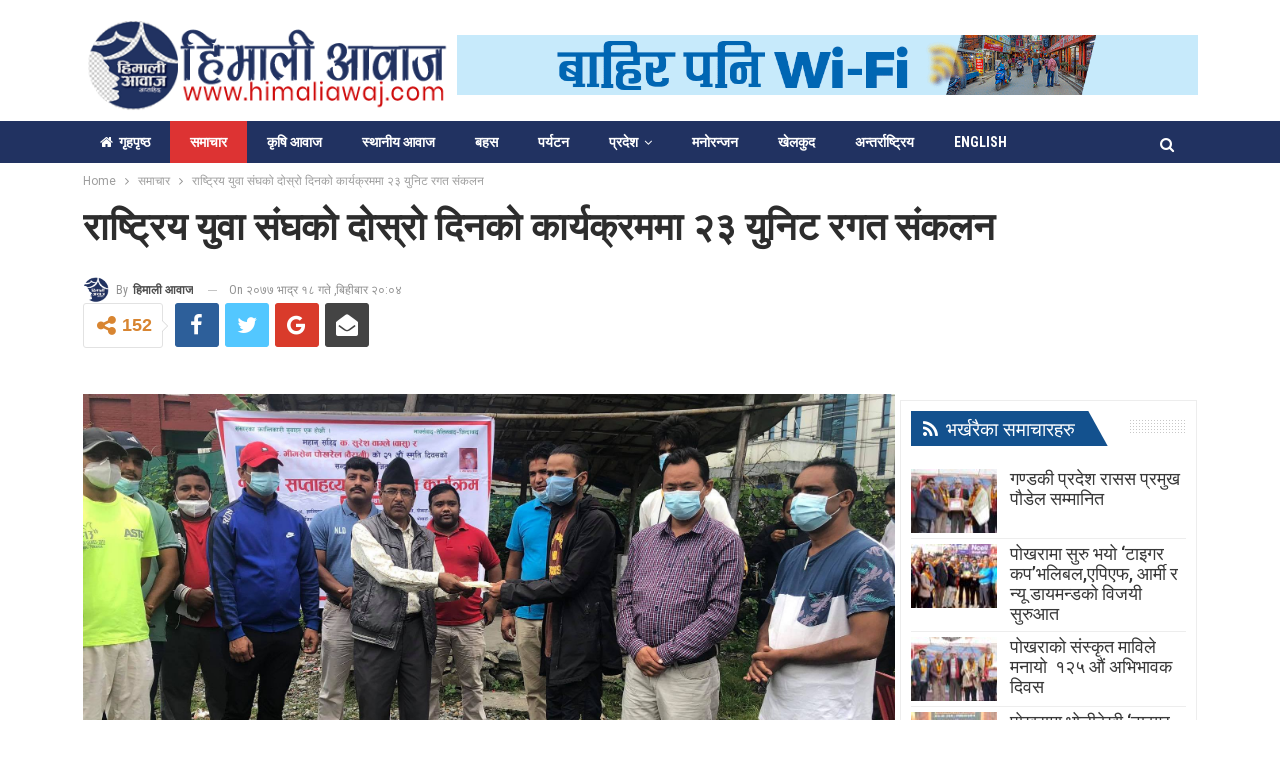

--- FILE ---
content_type: text/html; charset=UTF-8
request_url: https://www.himaliawaj.com/2020/09/1862
body_size: 19702
content:
<!DOCTYPE html> <!--[if IE 8]><html class="ie ie8" lang="en-US"> <![endif]--> <!--[if IE 9]><html class="ie ie9" lang="en-US"> <![endif]--> <!--[if gt IE 9]><!--><html lang="en-US"> <!--<![endif]--><head><meta charset="UTF-8"><meta http-equiv="X-UA-Compatible" content="IE=edge"><meta name="viewport" content="width=device-width, initial-scale=1.0"><link rel="pingback" href="https://www.himaliawaj.com/xmlrpc.php"/><link media="all" href="https://www.himaliawaj.com/wp-content/cache/autoptimize/css/autoptimize_7d36e9c23bec396596da55314974a2d6.css" rel="stylesheet"><title>राष्ट्रिय युवा संघको दोस्रो दिनको कार्यक्रममा २३ युनिट रगत संकलन &#8211; हिमाली आवाज</title><meta name='robots' content='max-image-preview:large' /><meta property="og:locale" content="en_us"/><meta property="og:site_name" content="हिमाली आवाज"/><meta property="og:url" content="https://www.himaliawaj.com/2020/09/1862"/><meta property="og:title" content="राष्ट्रिय युवा संघको दोस्रो दिनको कार्यक्रममा २३ युनिट रगत संकलन"/><meta property="og:image" content="https://www.himaliawaj.com/wp-content/uploads/2020/09/118535389_1506238472896358_6468175866411147531_n-1-1024x567.jpg"/><meta property="article:section" content="समाचार"/><meta property="og:description" content="पोखरा,१८ भदौ । सत्तारुढ नेपाल कम्युनिष्ट पार्टी(नेकपा)को युवा संगठन राष्ट्रिय युवा संघ कास्कीले आयोजना गरेको सप्ताहव्यापी रक्तदान कार्यक्रमको आज दोस्रो दिनमा २३ युनिट रगत संकलन भएको छ ।जनयुद्धका शहीदद्धय सुरेश वाग्ले (वासु) र भिमसेन पोखरेल (बैरागी) क"/><meta property="og:type" content="article"/><meta name="twitter:card" content="summary"/><meta name="twitter:url" content="https://www.himaliawaj.com/2020/09/1862"/><meta name="twitter:title" content="राष्ट्रिय युवा संघको दोस्रो दिनको कार्यक्रममा २३ युनिट रगत संकलन"/><meta name="twitter:description" content="पोखरा,१८ भदौ । सत्तारुढ नेपाल कम्युनिष्ट पार्टी(नेकपा)को युवा संगठन राष्ट्रिय युवा संघ कास्कीले आयोजना गरेको सप्ताहव्यापी रक्तदान कार्यक्रमको आज दोस्रो दिनमा २३ युनिट रगत संकलन भएको छ ।जनयुद्धका शहीदद्धय सुरेश वाग्ले (वासु) र भिमसेन पोखरेल (बैरागी) क"/><meta name="twitter:image" content="https://www.himaliawaj.com/wp-content/uploads/2020/09/118535389_1506238472896358_6468175866411147531_n-1-1024x567.jpg"/><link rel='dns-prefetch' href='//fonts.googleapis.com' /><link rel="alternate" type="application/rss+xml" title="हिमाली आवाज &raquo; Feed" href="https://www.himaliawaj.com/feed" /><link rel="alternate" type="application/rss+xml" title="हिमाली आवाज &raquo; Comments Feed" href="https://www.himaliawaj.com/comments/feed" /><link rel="alternate" type="application/rss+xml" title="हिमाली आवाज &raquo; राष्ट्रिय युवा संघको दोस्रो दिनको कार्यक्रममा २३ युनिट रगत संकलन Comments Feed" href="https://www.himaliawaj.com/2020/09/1862/feed" /> <script defer src="[data-uri]"></script> <style id='wp-emoji-styles-inline-css' type='text/css'>img.wp-smiley,img.emoji{display:inline !important;border:none !important;box-shadow:none !important;height:1em !important;width:1em !important;margin:0 .07em !important;vertical-align:-.1em !important;background:0 0 !important;padding:0 !important}</style><style id='classic-theme-styles-inline-css' type='text/css'>/*! This file is auto-generated */
.wp-block-button__link{color:#fff;background-color:#32373c;border-radius:9999px;box-shadow:none;text-decoration:none;padding:calc(.667em + 2px) calc(1.333em + 2px);font-size:1.125em}.wp-block-file__button{background:#32373c;color:#fff;text-decoration:none}</style><style id='global-styles-inline-css' type='text/css'>:root{--wp--preset--aspect-ratio--square:1;--wp--preset--aspect-ratio--4-3:4/3;--wp--preset--aspect-ratio--3-4:3/4;--wp--preset--aspect-ratio--3-2:3/2;--wp--preset--aspect-ratio--2-3:2/3;--wp--preset--aspect-ratio--16-9:16/9;--wp--preset--aspect-ratio--9-16:9/16;--wp--preset--color--black:#000;--wp--preset--color--cyan-bluish-gray:#abb8c3;--wp--preset--color--white:#fff;--wp--preset--color--pale-pink:#f78da7;--wp--preset--color--vivid-red:#cf2e2e;--wp--preset--color--luminous-vivid-orange:#ff6900;--wp--preset--color--luminous-vivid-amber:#fcb900;--wp--preset--color--light-green-cyan:#7bdcb5;--wp--preset--color--vivid-green-cyan:#00d084;--wp--preset--color--pale-cyan-blue:#8ed1fc;--wp--preset--color--vivid-cyan-blue:#0693e3;--wp--preset--color--vivid-purple:#9b51e0;--wp--preset--gradient--vivid-cyan-blue-to-vivid-purple:linear-gradient(135deg,rgba(6,147,227,1) 0%,#9b51e0 100%);--wp--preset--gradient--light-green-cyan-to-vivid-green-cyan:linear-gradient(135deg,#7adcb4 0%,#00d082 100%);--wp--preset--gradient--luminous-vivid-amber-to-luminous-vivid-orange:linear-gradient(135deg,rgba(252,185,0,1) 0%,rgba(255,105,0,1) 100%);--wp--preset--gradient--luminous-vivid-orange-to-vivid-red:linear-gradient(135deg,rgba(255,105,0,1) 0%,#cf2e2e 100%);--wp--preset--gradient--very-light-gray-to-cyan-bluish-gray:linear-gradient(135deg,#eee 0%,#a9b8c3 100%);--wp--preset--gradient--cool-to-warm-spectrum:linear-gradient(135deg,#4aeadc 0%,#9778d1 20%,#cf2aba 40%,#ee2c82 60%,#fb6962 80%,#fef84c 100%);--wp--preset--gradient--blush-light-purple:linear-gradient(135deg,#ffceec 0%,#9896f0 100%);--wp--preset--gradient--blush-bordeaux:linear-gradient(135deg,#fecda5 0%,#fe2d2d 50%,#6b003e 100%);--wp--preset--gradient--luminous-dusk:linear-gradient(135deg,#ffcb70 0%,#c751c0 50%,#4158d0 100%);--wp--preset--gradient--pale-ocean:linear-gradient(135deg,#fff5cb 0%,#b6e3d4 50%,#33a7b5 100%);--wp--preset--gradient--electric-grass:linear-gradient(135deg,#caf880 0%,#71ce7e 100%);--wp--preset--gradient--midnight:linear-gradient(135deg,#020381 0%,#2874fc 100%);--wp--preset--font-size--small:13px;--wp--preset--font-size--medium:20px;--wp--preset--font-size--large:36px;--wp--preset--font-size--x-large:42px;--wp--preset--spacing--20:.44rem;--wp--preset--spacing--30:.67rem;--wp--preset--spacing--40:1rem;--wp--preset--spacing--50:1.5rem;--wp--preset--spacing--60:2.25rem;--wp--preset--spacing--70:3.38rem;--wp--preset--spacing--80:5.06rem;--wp--preset--shadow--natural:6px 6px 9px rgba(0,0,0,.2);--wp--preset--shadow--deep:12px 12px 50px rgba(0,0,0,.4);--wp--preset--shadow--sharp:6px 6px 0px rgba(0,0,0,.2);--wp--preset--shadow--outlined:6px 6px 0px -3px rgba(255,255,255,1),6px 6px rgba(0,0,0,1);--wp--preset--shadow--crisp:6px 6px 0px rgba(0,0,0,1)}:where(.is-layout-flex){gap:.5em}:where(.is-layout-grid){gap:.5em}body .is-layout-flex{display:flex}.is-layout-flex{flex-wrap:wrap;align-items:center}.is-layout-flex>:is(*,div){margin:0}body .is-layout-grid{display:grid}.is-layout-grid>:is(*,div){margin:0}:where(.wp-block-columns.is-layout-flex){gap:2em}:where(.wp-block-columns.is-layout-grid){gap:2em}:where(.wp-block-post-template.is-layout-flex){gap:1.25em}:where(.wp-block-post-template.is-layout-grid){gap:1.25em}.has-black-color{color:var(--wp--preset--color--black) !important}.has-cyan-bluish-gray-color{color:var(--wp--preset--color--cyan-bluish-gray) !important}.has-white-color{color:var(--wp--preset--color--white) !important}.has-pale-pink-color{color:var(--wp--preset--color--pale-pink) !important}.has-vivid-red-color{color:var(--wp--preset--color--vivid-red) !important}.has-luminous-vivid-orange-color{color:var(--wp--preset--color--luminous-vivid-orange) !important}.has-luminous-vivid-amber-color{color:var(--wp--preset--color--luminous-vivid-amber) !important}.has-light-green-cyan-color{color:var(--wp--preset--color--light-green-cyan) !important}.has-vivid-green-cyan-color{color:var(--wp--preset--color--vivid-green-cyan) !important}.has-pale-cyan-blue-color{color:var(--wp--preset--color--pale-cyan-blue) !important}.has-vivid-cyan-blue-color{color:var(--wp--preset--color--vivid-cyan-blue) !important}.has-vivid-purple-color{color:var(--wp--preset--color--vivid-purple) !important}.has-black-background-color{background-color:var(--wp--preset--color--black) !important}.has-cyan-bluish-gray-background-color{background-color:var(--wp--preset--color--cyan-bluish-gray) !important}.has-white-background-color{background-color:var(--wp--preset--color--white) !important}.has-pale-pink-background-color{background-color:var(--wp--preset--color--pale-pink) !important}.has-vivid-red-background-color{background-color:var(--wp--preset--color--vivid-red) !important}.has-luminous-vivid-orange-background-color{background-color:var(--wp--preset--color--luminous-vivid-orange) !important}.has-luminous-vivid-amber-background-color{background-color:var(--wp--preset--color--luminous-vivid-amber) !important}.has-light-green-cyan-background-color{background-color:var(--wp--preset--color--light-green-cyan) !important}.has-vivid-green-cyan-background-color{background-color:var(--wp--preset--color--vivid-green-cyan) !important}.has-pale-cyan-blue-background-color{background-color:var(--wp--preset--color--pale-cyan-blue) !important}.has-vivid-cyan-blue-background-color{background-color:var(--wp--preset--color--vivid-cyan-blue) !important}.has-vivid-purple-background-color{background-color:var(--wp--preset--color--vivid-purple) !important}.has-black-border-color{border-color:var(--wp--preset--color--black) !important}.has-cyan-bluish-gray-border-color{border-color:var(--wp--preset--color--cyan-bluish-gray) !important}.has-white-border-color{border-color:var(--wp--preset--color--white) !important}.has-pale-pink-border-color{border-color:var(--wp--preset--color--pale-pink) !important}.has-vivid-red-border-color{border-color:var(--wp--preset--color--vivid-red) !important}.has-luminous-vivid-orange-border-color{border-color:var(--wp--preset--color--luminous-vivid-orange) !important}.has-luminous-vivid-amber-border-color{border-color:var(--wp--preset--color--luminous-vivid-amber) !important}.has-light-green-cyan-border-color{border-color:var(--wp--preset--color--light-green-cyan) !important}.has-vivid-green-cyan-border-color{border-color:var(--wp--preset--color--vivid-green-cyan) !important}.has-pale-cyan-blue-border-color{border-color:var(--wp--preset--color--pale-cyan-blue) !important}.has-vivid-cyan-blue-border-color{border-color:var(--wp--preset--color--vivid-cyan-blue) !important}.has-vivid-purple-border-color{border-color:var(--wp--preset--color--vivid-purple) !important}.has-vivid-cyan-blue-to-vivid-purple-gradient-background{background:var(--wp--preset--gradient--vivid-cyan-blue-to-vivid-purple) !important}.has-light-green-cyan-to-vivid-green-cyan-gradient-background{background:var(--wp--preset--gradient--light-green-cyan-to-vivid-green-cyan) !important}.has-luminous-vivid-amber-to-luminous-vivid-orange-gradient-background{background:var(--wp--preset--gradient--luminous-vivid-amber-to-luminous-vivid-orange) !important}.has-luminous-vivid-orange-to-vivid-red-gradient-background{background:var(--wp--preset--gradient--luminous-vivid-orange-to-vivid-red) !important}.has-very-light-gray-to-cyan-bluish-gray-gradient-background{background:var(--wp--preset--gradient--very-light-gray-to-cyan-bluish-gray) !important}.has-cool-to-warm-spectrum-gradient-background{background:var(--wp--preset--gradient--cool-to-warm-spectrum) !important}.has-blush-light-purple-gradient-background{background:var(--wp--preset--gradient--blush-light-purple) !important}.has-blush-bordeaux-gradient-background{background:var(--wp--preset--gradient--blush-bordeaux) !important}.has-luminous-dusk-gradient-background{background:var(--wp--preset--gradient--luminous-dusk) !important}.has-pale-ocean-gradient-background{background:var(--wp--preset--gradient--pale-ocean) !important}.has-electric-grass-gradient-background{background:var(--wp--preset--gradient--electric-grass) !important}.has-midnight-gradient-background{background:var(--wp--preset--gradient--midnight) !important}.has-small-font-size{font-size:var(--wp--preset--font-size--small) !important}.has-medium-font-size{font-size:var(--wp--preset--font-size--medium) !important}.has-large-font-size{font-size:var(--wp--preset--font-size--large) !important}.has-x-large-font-size{font-size:var(--wp--preset--font-size--x-large) !important}:where(.wp-block-post-template.is-layout-flex){gap:1.25em}:where(.wp-block-post-template.is-layout-grid){gap:1.25em}:where(.wp-block-columns.is-layout-flex){gap:2em}:where(.wp-block-columns.is-layout-grid){gap:2em}:root :where(.wp-block-pullquote){font-size:1.5em;line-height:1.6}</style><link rel='stylesheet' id='better-framework-main-fonts-css' href='https://fonts.googleapis.com/css?family=Roboto:400,500,700,400italic%7CRoboto+Condensed:400,700%7CMukta:700&#038;display=swap' type='text/css' media='all' /> <script defer type="text/javascript" src="https://www.himaliawaj.com/wp-includes/js/jquery/jquery.min.js" id="jquery-core-js"></script> <script defer type="text/javascript" src="https://www.himaliawaj.com/wp-includes/js/jquery/jquery-migrate.min.js" id="jquery-migrate-js"></script> <!--[if lt IE 9]> <script type="text/javascript" src="https://www.himaliawaj.com/wp-content/plugins/better-adsmanager/includes/libs/better-framework/assets/js/html5shiv.min.js" id="bf-html5shiv-js"></script> <![endif]--> <!--[if lt IE 9]> <script type="text/javascript" src="https://www.himaliawaj.com/wp-content/plugins/better-adsmanager/includes/libs/better-framework/assets/js/respond.min.js" id="bf-respond-js"></script> <![endif]--> <script defer src="data:text/javascript;base64,"></script><link rel="https://api.w.org/" href="https://www.himaliawaj.com/wp-json/" /><link rel="alternate" title="JSON" type="application/json" href="https://www.himaliawaj.com/wp-json/wp/v2/posts/1862" /><link rel="EditURI" type="application/rsd+xml" title="RSD" href="https://www.himaliawaj.com/xmlrpc.php?rsd" /><meta name="generator" content="WordPress 6.6.4" /><link rel="canonical" href="https://www.himaliawaj.com/2020/09/1862" /><link rel='shortlink' href='https://www.himaliawaj.com/?p=1862' /><link rel="alternate" title="oEmbed (JSON)" type="application/json+oembed" href="https://www.himaliawaj.com/wp-json/oembed/1.0/embed?url=https%3A%2F%2Fwww.himaliawaj.com%2F2020%2F09%2F1862" /><link rel="alternate" title="oEmbed (XML)" type="text/xml+oembed" href="https://www.himaliawaj.com/wp-json/oembed/1.0/embed?url=https%3A%2F%2Fwww.himaliawaj.com%2F2020%2F09%2F1862&#038;format=xml" /><meta property="fb:app_id" content="138522772865820"><meta name="generator" content="Powered by WPBakery Page Builder - drag and drop page builder for WordPress."/> <script type="application/ld+json">{"@context":"http:\/\/schema.org\/","@type":"Organization","@id":"#organization","logo":{"@type":"ImageObject","url":"https:\/\/www.himaliawaj.com\/wp-content\/uploads\/2020\/07\/himlai-logo.png"},"url":"https:\/\/www.himaliawaj.com\/","name":"\u0939\u093f\u092e\u093e\u0932\u0940 \u0906\u0935\u093e\u091c","description":"Himali Awaj"}</script> <script type="application/ld+json">{"@context":"http:\/\/schema.org\/","@type":"WebSite","name":"\u0939\u093f\u092e\u093e\u0932\u0940 \u0906\u0935\u093e\u091c","alternateName":"Himali Awaj","url":"https:\/\/www.himaliawaj.com\/"}</script> <script type="application/ld+json">{"@context":"http:\/\/schema.org\/","@type":"BlogPosting","headline":"\u0930\u093e\u0937\u094d\u091f\u094d\u0930\u093f\u092f \u092f\u0941\u0935\u093e \u0938\u0902\u0918\u0915\u094b \u0926\u094b\u0938\u094d\u0930\u094b \u0926\u093f\u0928\u0915\u094b \u0915\u093e\u0930\u094d\u092f\u0915\u094d\u0930\u092e\u092e\u093e \u0968\u0969 \u092f\u0941\u0928\u093f\u091f \u0930\u0917\u0924 \u0938\u0902\u0915\u0932\u0928","description":"\u092a\u094b\u0916\u0930\u093e,\u0967\u096e \u092d\u0926\u094c \u0964 \u0938\u0924\u094d\u0924\u093e\u0930\u0941\u0922 \u0928\u0947\u092a\u093e\u0932 \u0915\u092e\u094d\u092f\u0941\u0928\u093f\u0937\u094d\u091f \u092a\u093e\u0930\u094d\u091f\u0940(\u0928\u0947\u0915\u092a\u093e)\u0915\u094b \u092f\u0941\u0935\u093e \u0938\u0902\u0917\u0920\u0928 \u0930\u093e\u0937\u094d\u091f\u094d\u0930\u093f\u092f \u092f\u0941\u0935\u093e \u0938\u0902\u0918 \u0915\u093e\u0938\u094d\u0915\u0940\u0932\u0947 \u0906\u092f\u094b\u091c\u0928\u093e \u0917\u0930\u0947\u0915\u094b \u0938\u092a\u094d\u0924\u093e\u0939\u0935\u094d\u092f\u093e\u092a\u0940 \u0930\u0915\u094d\u0924\u0926\u093e\u0928 \u0915\u093e\u0930\u094d\u092f\u0915\u094d\u0930\u092e\u0915\u094b \u0906\u091c \u0926\u094b\u0938\u094d\u0930\u094b \u0926\u093f\u0928\u092e\u093e \u0968\u0969 \u092f\u0941\u0928\u093f\u091f \u0930\u0917\u0924 \u0938\u0902\u0915\u0932\u0928 \u092d\u090f\u0915\u094b \u091b \u0964\u091c\u0928\u092f\u0941\u0926\u094d\u0927\u0915\u093e \u0936\u0939\u0940\u0926\u0926\u094d\u0927\u092f \u0938\u0941\u0930\u0947\u0936 \u0935\u093e\u0917\u094d\u0932\u0947 (\u0935\u093e\u0938\u0941) \u0930 \u092d\u093f\u092e\u0938\u0947\u0928 \u092a\u094b\u0916\u0930\u0947\u0932 (\u092c\u0948\u0930\u093e\u0917\u0940) \u0915","datePublished":"2020-09-03","dateModified":"2020-09-03","author":{"@type":"Person","@id":"#person-","name":"\u0939\u093f\u092e\u093e\u0932\u0940 \u0906\u0935\u093e\u091c"},"image":{"@type":"ImageObject","url":"https:\/\/www.himaliawaj.com\/wp-content\/uploads\/2020\/09\/118535389_1506238472896358_6468175866411147531_n-1.jpg","width":2048,"height":1133},"interactionStatistic":[{"@type":"InteractionCounter","interactionType":"http:\/\/schema.org\/CommentAction","userInteractionCount":0}],"publisher":{"@id":"#organization"},"mainEntityOfPage":"https:\/\/www.himaliawaj.com\/2020\/09\/1862"}</script> <link rel="icon" href="https://www.himaliawaj.com/wp-content/uploads/2020/07/cropped-himali-fav-150x150.png" sizes="32x32" /><link rel="icon" href="https://www.himaliawaj.com/wp-content/uploads/2020/07/cropped-himali-fav-300x300.png" sizes="192x192" /><link rel="apple-touch-icon" href="https://www.himaliawaj.com/wp-content/uploads/2020/07/cropped-himali-fav-300x300.png" /><meta name="msapplication-TileImage" content="https://www.himaliawaj.com/wp-content/uploads/2020/07/cropped-himali-fav-300x300.png" /> <style>.site-header.header-style-2 .main-menu.menu{height:68px}.listing-item-text-2 .post-subtitle{font-size:25px;text-align:center}.post-template-14 .single-post-title{padding:8px 0}.archive-title{padding:10px 20px 0 10px;border:1px solid #eee;box-shadow:0 3px 2px -2px rgba(169,169,169,.2);background-color:#c5daef;border-radius:5px}.sidebar>.widget:last-child,.widget>.bs-listing{margin-bottom:0;padding:5px}.listing.columns-1 .listing-item.listing-item-tb-1{margin-bottom:5px;border-bottom:1px solid #ededed;padding-bottom:5px}.listing-item-text-2 .item-inner{padding:0 0 0 8px}.listing-item.listing-item-grid-2>.item-inner{box-shadow:0 0px 0px 0px;border:0 solid #ededed}.listing-item-grid-2 .featured{position:relative;line-height:0;margin-top:13px;max-height:420px;overflow:hidden}.listing-item-grid-2 .post-subtitle{font-size:30px;text-align:center;line-height:40px}.section-heading.sh-t2.sh-s2 .h-text{padding:4px 10px;background-color:#16446f;font-weight:700;border-radius:8px;margin-left:3px}.section-heading.sh-t3>.other-link .h-text:hover{background-color:#bd0b0b}</style><style type="text/css" id="wp-custom-css">.entry-content.single-post-content iframe,.single-page-simple-content .entry-content iframe{max-width:100% !important;width:100%;height:546px}</style><noscript><style>.wpb_animate_when_almost_visible{opacity:1}</style></noscript></head><body class="post-template-default single single-post postid-1862 single-format-standard bs-theme bs-publisher bs-publisher-crypto-news active-light-box ltr close-rh page-layout-2-col-right full-width main-menu-sticky-smart active-ajax-search single-prim-cat-2 single-cat-2  bs-show-ha bs-show-ha-a wpb-js-composer js-comp-ver-7.9 vc_responsive bs-ll-a" dir="ltr"><header id="header" class="site-header header-style-2 full-width" itemscope="itemscope" itemtype="https://schema.org/WPHeader"><div class="header-inner"><div class="content-wrap"><div class="container"><div class="row"><div class="row-height"><div class="logo-col col-xs-4"><div class="col-inside"><div id="site-branding" class="site-branding"><p  id="site-title" class="logo h1 img-logo"> <a href="https://www.himaliawaj.com/" itemprop="url" rel="home"> <img id="site-logo" src="https://www.himaliawaj.com/wp-content/uploads/2020/07/himlai-logo.png"
 alt="Himali Awaj"  /> <span class="site-title">Himali Awaj - Himali Awaj</span> </a></p></div></div></div><div class="sidebar-col col-xs-8"><div class="col-inside"><aside id="sidebar" class="sidebar" role="complementary" itemscope="itemscope" itemtype="https://schema.org/WPSideBar"><div class="kounpgxf kounpgxf-clearfix kounpgxf-loc-header_aside_logo kounpgxf-align-center kounpgxf-column-1"><div id="kounpgxf-23411-260316608" class="kounpgxf-container kounpgxf-type-image " itemscope="" itemtype="https://schema.org/WPAdBlock" data-adid="23411" data-type="image"><noscript><img class="kounpgxf-image" src="https://www.himaliawaj.com/wp-content/uploads/2025/06/Worldlink_new_magh_lCCuaVvSh8.gif" alt="" /></noscript><img class="lazyload kounpgxf-image" src='data:image/svg+xml,%3Csvg%20xmlns=%22http://www.w3.org/2000/svg%22%20viewBox=%220%200%20210%20140%22%3E%3C/svg%3E' data-src="https://www.himaliawaj.com/wp-content/uploads/2025/06/Worldlink_new_magh_lCCuaVvSh8.gif" alt="" /></div></div></aside></div></div></div></div></div></div></div><div id="menu-main" class="menu main-menu-wrapper show-search-item menu-actions-btn-width-1" role="navigation" itemscope="itemscope" itemtype="https://schema.org/SiteNavigationElement"><div class="main-menu-inner"><div class="content-wrap"><div class="container"><nav class="main-menu-container"><ul id="main-navigation" class="main-menu menu bsm-pure clearfix"><li id="menu-item-20" class="menu-have-icon menu-icon-type-fontawesome menu-item menu-item-type-custom menu-item-object-custom better-anim-fade menu-item-20"><a href="https://himaliawaj.com"><i class="bf-icon  fa fa-home"></i>गृहपृष्‍ठ</a></li><li id="menu-item-21" class="menu-item menu-item-type-taxonomy menu-item-object-category current-post-ancestor current-menu-parent current-post-parent menu-term-2 better-anim-fade menu-item-21"><a href="https://www.himaliawaj.com/category/news">समाचार</a></li><li id="menu-item-23" class="menu-item menu-item-type-taxonomy menu-item-object-category menu-term-18 better-anim-fade menu-item-23"><a href="https://www.himaliawaj.com/category/news/agriculture">कृषि आवाज</a></li><li id="menu-item-24" class="menu-item menu-item-type-taxonomy menu-item-object-category menu-term-16 better-anim-fade menu-item-24"><a href="https://www.himaliawaj.com/category/news/local-voice">स्थानीय आवाज</a></li><li id="menu-item-22" class="menu-item menu-item-type-taxonomy menu-item-object-category menu-term-4 better-anim-fade menu-item-22"><a href="https://www.himaliawaj.com/category/interview">बहस</a></li><li id="menu-item-246" class="menu-item menu-item-type-taxonomy menu-item-object-category menu-term-24 better-anim-fade menu-item-246"><a href="https://www.himaliawaj.com/category/tourism">पर्यटन</a></li><li id="menu-item-25" class="menu-item menu-item-type-taxonomy menu-item-object-category menu-item-has-children menu-term-8 better-anim-fade menu-item-has-children menu-item-has-mega menu-item-mega-tabbed-grid-posts menu-item-25"><a href="https://www.himaliawaj.com/category/province">प्रदेश</a><div class="mega-menu tabbed-grid-posts"><div class="content-wrap clearfix"><ul class="tabs-section"><li class="active"> <a href="https://www.himaliawaj.com/category/province"
 data-target="#mtab-586495038-8"
 data-toggle="tab" aria-expanded="true"
 class="term-8"> <i class="fa fa-angle-right"></i> All </a></li><li> <a href="https://www.himaliawaj.com/category/province/province-1"
 data-target="#mtab-586495038-15"
 data-deferred-init="1423095369"
 data-toggle="tab" data-deferred-event="mouseenter"
 class="term-15"> <i class="fa fa-angle-right"></i> प्रदेश नं १ </a></li><li> <a href="https://www.himaliawaj.com/category/province/province-2"
 data-target="#mtab-586495038-10"
 data-deferred-init="1657794423"
 data-toggle="tab" data-deferred-event="mouseenter"
 class="term-10"> <i class="fa fa-angle-right"></i> प्रदेश नं २ </a></li><li> <a href="https://www.himaliawaj.com/category/province/province-3"
 data-target="#mtab-586495038-11"
 data-deferred-init="309129353"
 data-toggle="tab" data-deferred-event="mouseenter"
 class="term-11"> <i class="fa fa-angle-right"></i> प्रदेश नं ३ </a></li><li> <a href="https://www.himaliawaj.com/category/province/province-4"
 data-target="#mtab-586495038-12"
 data-deferred-init="1479552645"
 data-toggle="tab" data-deferred-event="mouseenter"
 class="term-12"> <i class="fa fa-angle-right"></i> प्रदेश नं ४ </a></li><li> <a href="https://www.himaliawaj.com/category/province/province-5"
 data-target="#mtab-586495038-13"
 data-deferred-init="1402385388"
 data-toggle="tab" data-deferred-event="mouseenter"
 class="term-13"> <i class="fa fa-angle-right"></i> प्रदेश नं ५ </a></li><li> <a href="https://www.himaliawaj.com/category/province/province-6"
 data-target="#mtab-586495038-14"
 data-deferred-init="1603149975"
 data-toggle="tab" data-deferred-event="mouseenter"
 class="term-14"> <i class="fa fa-angle-right"></i> प्रदेश नं ६ </a></li><li> <a href="https://www.himaliawaj.com/category/province/province-7"
 data-target="#mtab-586495038-9"
 data-deferred-init="1426280181"
 data-toggle="tab" data-deferred-event="mouseenter"
 class="term-9"> <i class="fa fa-angle-right"></i> प्रदेश नं ७ </a></li></ul><div class="tab-content"><div class="tab-pane bs-tab-anim bs-tab-animated active"
 id="mtab-586495038-8"><div class="bs-pagination-wrapper main-term-8 next_prev "><div class="listing listing-grid listing-grid-1 clearfix columns-3"><div class="post-19826 type-post format-standard has-post-thumbnail  simple-grid  listing-item listing-item-grid listing-item-grid-1 main-term-1"><div class="item-inner"><div class="featured clearfix"><div class="term-badges floated"><span class="term-badge term-1"><a href="https://www.himaliawaj.com/category/flash-news-with-photo">flash news with photo</a></span></div> <a  title="पोखराको मजेष्टिक लेक फ्रण्ट होटलको वार्षिकोत्सव" data-src="https://www.himaliawaj.com/wp-content/uploads/2024/07/Majestic-Lake-front-Hotel-Suites-357x210.jpeg" data-bs-srcset="{&quot;baseurl&quot;:&quot;https:\/\/www.himaliawaj.com\/wp-content\/uploads\/2024\/07\/&quot;,&quot;sizes&quot;:{&quot;210&quot;:&quot;Majestic-Lake-front-Hotel-Suites-210x136.jpeg&quot;,&quot;279&quot;:&quot;Majestic-Lake-front-Hotel-Suites-279x220.jpeg&quot;,&quot;357&quot;:&quot;Majestic-Lake-front-Hotel-Suites-357x210.jpeg&quot;,&quot;750&quot;:&quot;Majestic-Lake-front-Hotel-Suites-750x430.jpeg&quot;,&quot;1290&quot;:&quot;Majestic-Lake-front-Hotel-Suites.jpeg&quot;}}"						class="img-holder" href="https://www.himaliawaj.com/2024/07/19826"></a></div><p class="title"> <a href="https://www.himaliawaj.com/2024/07/19826" class="post-title post-url"> पोखराको मजेष्टिक लेक फ्रण्ट होटलको वार्षिकोत्सव </a></p></div></div ><div class="post-17775 type-post format-standard has-post-thumbnail  simple-grid  listing-item listing-item-grid listing-item-grid-1 main-term-1"><div class="item-inner"><div class="featured clearfix"><div class="term-badges floated"><span class="term-badge term-1"><a href="https://www.himaliawaj.com/category/flash-news-with-photo">flash news with photo</a></span></div> <a  title="पोखराको पर्यटन विकास गर्न एडिबीसँग साढे चार अर्बको सम्झौता" data-src="https://www.himaliawaj.com/wp-content/uploads/2024/01/02-2-357x210.jpeg" data-bs-srcset="{&quot;baseurl&quot;:&quot;https:\/\/www.himaliawaj.com\/wp-content\/uploads\/2024\/01\/&quot;,&quot;sizes&quot;:{&quot;210&quot;:&quot;02-2-210x136.jpeg&quot;,&quot;279&quot;:&quot;02-2-279x220.jpeg&quot;,&quot;357&quot;:&quot;02-2-357x210.jpeg&quot;,&quot;750&quot;:&quot;02-2-750x430.jpeg&quot;,&quot;1600&quot;:&quot;02-2.jpeg&quot;}}"						class="img-holder" href="https://www.himaliawaj.com/2024/01/17775"></a></div><p class="title"> <a href="https://www.himaliawaj.com/2024/01/17775" class="post-title post-url"> पोखराको पर्यटन विकास गर्न एडिबीसँग साढे चार अर्बको सम्झौता </a></p></div></div ><div class="post-17627 type-post format-standard has-post-thumbnail  simple-grid  listing-item listing-item-grid listing-item-grid-1 main-term-1"><div class="item-inner"><div class="featured clearfix"><div class="term-badges floated"><span class="term-badge term-1"><a href="https://www.himaliawaj.com/category/flash-news-with-photo">flash news with photo</a></span></div> <a  title="राष्ट्रियसभाका उम्मेदवार छान्न कांग्रेस केन्द्रीय कार्यसम्पादन समितिको बैठक बस्दै" data-src="https://www.himaliawaj.com/wp-content/uploads/2022/05/congress.jpg" data-bs-srcset="{&quot;baseurl&quot;:&quot;https:\/\/www.himaliawaj.com\/wp-content\/uploads\/2022\/05\/&quot;,&quot;sizes&quot;:{&quot;1900&quot;:&quot;congress.jpg&quot;}}"						class="img-holder" href="https://www.himaliawaj.com/2024/01/17627"></a></div><p class="title"> <a href="https://www.himaliawaj.com/2024/01/17627" class="post-title post-url"> राष्ट्रियसभाका उम्मेदवार छान्न कांग्रेस केन्द्रीय कार्यसम्पादन समितिको बैठक बस्दै </a></p></div></div ></div></div><div class="bs-pagination bs-ajax-pagination next_prev main-term-8 clearfix"> <script defer src="[data-uri]"></script> <a class="btn-bs-pagination prev disabled" rel="prev" data-id="1567883977"
 title="Previous"> <i class="fa fa-angle-left"
 aria-hidden="true"></i> Prev </a> <a  rel="next" class="btn-bs-pagination next"
 data-id="1567883977" title="Next"> Next <i
 class="fa fa-angle-right" aria-hidden="true"></i> </a></div></div><div class="tab-pane bs-tab-anim bs-deferred-container"
 id="mtab-586495038-15"><div class="bs-pagination-wrapper main-term-15 next_prev "><div class="bs-deferred-load-wrapper" id="bsd_1423095369"> <script defer src="[data-uri]"></script> </div></div></div><div class="tab-pane bs-tab-anim bs-deferred-container"
 id="mtab-586495038-10"><div class="bs-pagination-wrapper main-term-10 next_prev "><div class="bs-deferred-load-wrapper" id="bsd_1657794423"> <script defer src="[data-uri]"></script> </div></div></div><div class="tab-pane bs-tab-anim bs-deferred-container"
 id="mtab-586495038-11"><div class="bs-pagination-wrapper main-term-11 next_prev "><div class="bs-deferred-load-wrapper" id="bsd_309129353"> <script defer src="[data-uri]"></script> </div></div></div><div class="tab-pane bs-tab-anim bs-deferred-container"
 id="mtab-586495038-12"><div class="bs-pagination-wrapper main-term-12 next_prev "><div class="bs-deferred-load-wrapper" id="bsd_1479552645"> <script defer src="[data-uri]"></script> </div></div></div><div class="tab-pane bs-tab-anim bs-deferred-container"
 id="mtab-586495038-13"><div class="bs-pagination-wrapper main-term-13 next_prev "><div class="bs-deferred-load-wrapper" id="bsd_1402385388"> <script defer src="[data-uri]"></script> </div></div></div><div class="tab-pane bs-tab-anim bs-deferred-container"
 id="mtab-586495038-14"><div class="bs-pagination-wrapper main-term-14 next_prev "><div class="bs-deferred-load-wrapper" id="bsd_1603149975"> <script defer src="[data-uri]"></script> </div></div></div><div class="tab-pane bs-tab-anim bs-deferred-container"
 id="mtab-586495038-9"><div class="bs-pagination-wrapper main-term-9 next_prev "><div class="bs-deferred-load-wrapper" id="bsd_1426280181"> <script defer src="[data-uri]"></script> </div></div></div></div></div></div></li><li id="menu-item-34" class="menu-item menu-item-type-taxonomy menu-item-object-category menu-term-6 better-anim-fade menu-item-34"><a href="https://www.himaliawaj.com/category/entertainment">मनोरन्जन</a></li><li id="menu-item-36" class="menu-item menu-item-type-taxonomy menu-item-object-category menu-term-5 better-anim-fade menu-item-36"><a href="https://www.himaliawaj.com/category/sports">खेलकुद</a></li><li id="menu-item-65" class="menu-item menu-item-type-taxonomy menu-item-object-category menu-term-19 better-anim-fade menu-item-65"><a href="https://www.himaliawaj.com/category/international">अन्तर्राष्ट्रिय</a></li><li id="menu-item-245" class="menu-item menu-item-type-taxonomy menu-item-object-category menu-term-22 better-anim-fade menu-item-245"><a href="https://www.himaliawaj.com/category/english">English</a></li></ul><div class="menu-action-buttons width-1"><div class="search-container close"> <span class="search-handler"><i class="fa fa-search"></i></span><div class="search-box clearfix"><form role="search" method="get" class="search-form clearfix" action="https://www.himaliawaj.com"> <input type="search" class="search-field"
 placeholder="Search..."
 value="" name="s"
 title="Search for:"
 autocomplete="off"> <input type="submit" class="search-submit" value="Search"></form></div></div></div></nav></div></div></div></div></header><div class="rh-header clearfix light deferred-block-exclude"><div class="rh-container clearfix"><div class="menu-container close"> <span class="menu-handler"><span class="lines"></span></span></div><div class="logo-container rh-img-logo"> <a href="https://www.himaliawaj.com/" itemprop="url" rel="home"> <noscript><img src="https://www.himaliawaj.com/wp-content/uploads/2020/07/himlai-logo.png"
 alt="हिमाली आवाज"  /></noscript><img class="lazyload" src='data:image/svg+xml,%3Csvg%20xmlns=%22http://www.w3.org/2000/svg%22%20viewBox=%220%200%20210%20140%22%3E%3C/svg%3E' data-src="https://www.himaliawaj.com/wp-content/uploads/2020/07/himlai-logo.png"
 alt="हिमाली आवाज"  /> </a></div></div></div><div class="main-wrap content-main-wrap"><nav role="navigation" aria-label="Breadcrumbs" class="bf-breadcrumb clearfix bc-top-style"><div class="container bf-breadcrumb-container"><ul class="bf-breadcrumb-items" itemscope itemtype="http://schema.org/BreadcrumbList"><meta name="numberOfItems" content="3" /><meta name="itemListOrder" content="Ascending" /><li itemprop="itemListElement" itemscope itemtype="http://schema.org/ListItem" class="bf-breadcrumb-item bf-breadcrumb-begin"><a itemprop="item" href="https://www.himaliawaj.com" rel="home"><span itemprop="name">Home</span></a><meta itemprop="position" content="1" /></li><li itemprop="itemListElement" itemscope itemtype="http://schema.org/ListItem" class="bf-breadcrumb-item"><a itemprop="item" href="https://www.himaliawaj.com/category/news" ><span itemprop="name">समाचार</span></a><meta itemprop="position" content="2" /></li><li itemprop="itemListElement" itemscope itemtype="http://schema.org/ListItem" class="bf-breadcrumb-item bf-breadcrumb-end"><span itemprop="name">राष्ट्रिय युवा संघको दोस्रो दिनको कार्यक्रममा २३ युनिट रगत संकलन</span><meta itemprop="item" content="https://www.himaliawaj.com/2020/09/1862"/><meta itemprop="position" content="3" /></li></ul></div></nav><div class="container adcontainer"><div class="kounpgxf kounpgxf-clearfix kounpgxf-after-header kounpgxf-loc-header_after kounpgxf-align-center kounpgxf-column-1"></div></div><div class="content-wrap"><main id="content" class="content-container"><div
 class="container layout-2-col layout-2-col-1 layout-right-sidebar layout-bc-before post-template-14 bs-lazy wfi"><div class="post-header-inner wfi"><div class="post-header-title"><h1 class="single-post-title"> <span class="post-title" itemprop="headline">राष्ट्रिय युवा संघको दोस्रो दिनको कार्यक्रममा २३ युनिट रगत संकलन</span></h1><div id="meta-safal"><div class="post-meta single-post-meta"> <a href="https://www.himaliawaj.com/author/kpdawadigmail-com"
 title="Browse Author Articles"
 class="post-author-a post-author-avatar"> <img alt=''  data-src='https://www.himaliawaj.com/wp-content/uploads/2020/07/himali-fav-150x150.png' class='avatar avatar-26 photo avatar-default' height='26' width='26' /><span class="post-author-name">By <b>हिमाली आवाज</b></span> </a> <span class="time"><time class="post-published updated"
 datetime="2020-09-03T20:04:56+05:45">On &#2408;&#2406;&#2413;&#2413; भाद्र &#2407;&#2414; गते ,बिहीबार  &#2408;&#2406;:&#2406;&#2410;</time></span></div></div><div id="safal-share"><div class="post-share single-post-share top-share clearfix style-5"><div class="post-share-btn-group"></div><div class="share-handler-wrap "> <span class="share-handler post-share-btn rank-100"> <i class="bf-icon  fa fa-share-alt"></i> <b class="number">152</b> </span> <span class="social-item facebook"><a href="https://www.facebook.com/sharer.php?u=https%3A%2F%2Fwww.himaliawaj.com%2F2020%2F09%2F1862" target="_blank" rel="nofollow noreferrer" class="bs-button-el" onclick="window.open(this.href, 'share-facebook','left=50,top=50,width=600,height=320,toolbar=0'); return false;"><span class="icon"><i class="bf-icon fa fa-facebook"></i></span></a></span><span class="social-item twitter"><a href="https://twitter.com/share?text=राष्ट्रिय युवा संघको दोस्रो दिनको कार्यक्रममा २३ युनिट रगत संकलन&url=https%3A%2F%2Fwww.himaliawaj.com%2F2020%2F09%2F1862" target="_blank" rel="nofollow noreferrer" class="bs-button-el" onclick="window.open(this.href, 'share-twitter','left=50,top=50,width=600,height=320,toolbar=0'); return false;"><span class="icon"><i class="bf-icon fa fa-twitter"></i></span></a></span><span class="social-item google_plus"><a href="https://plus.google.com/share?url=https%3A%2F%2Fwww.himaliawaj.com%2F2020%2F09%2F1862" target="_blank" rel="nofollow noreferrer" class="bs-button-el" onclick="window.open(this.href, 'share-google_plus','left=50,top=50,width=600,height=320,toolbar=0'); return false;"><span class="icon"><i class="bf-icon fa fa-google"></i></span></a></span><span class="social-item whatsapp"><a href="whatsapp://send?text=राष्ट्रिय युवा संघको दोस्रो दिनको कार्यक्रममा २३ युनिट रगत संकलन %0A%0A https%3A%2F%2Fwww.himaliawaj.com%2F2020%2F09%2F1862" target="_blank" rel="nofollow noreferrer" class="bs-button-el" onclick="window.open(this.href, 'share-whatsapp','left=50,top=50,width=600,height=320,toolbar=0'); return false;"><span class="icon"><i class="bf-icon fa fa-whatsapp"></i></span></a></span><span class="social-item email"><a href="/cdn-cgi/l/email-protection#[base64]" target="_blank" rel="nofollow noreferrer" class="bs-button-el" onclick="window.open(this.href, 'share-email','left=50,top=50,width=600,height=320,toolbar=0'); return false;"><span class="icon"><i class="bf-icon fa fa-envelope-open"></i></span></a></span></div></div></div></div></div><div class="row main-section"><div class="col-sm-8 content-column"><div class="single-container"><article id="post-1862" class="post-1862 post type-post status-publish format-standard has-post-thumbnail  category-news single-post-content"><div class="single-featured"> <a class="post-thumbnail open-lightbox" href="https://www.himaliawaj.com/wp-content/uploads/2020/09/118535389_1506238472896358_6468175866411147531_n-1.jpg"><img  alt="" data-src="https://www.himaliawaj.com/wp-content/uploads/2020/09/118535389_1506238472896358_6468175866411147531_n-1.jpg"> </a></div><div class="entry-content clearfix single-post-content"><p><strong>पोखरा,१८ भदौ ।</strong> सत्तारुढ नेपाल कम्युनिष्ट पार्टी(नेकपा)को युवा संगठन राष्ट्रिय युवा संघ कास्कीले आयोजना गरेको सप्ताहव्यापी रक्तदान कार्यक्रमको आज दोस्रो दिनमा २३ युनिट रगत संकलन भएको छ ।</p><p>जनयुद्धका शहीदद्धय सुरेश वाग्ले (वासु) र भिमसेन पोखरेल (बैरागी) को स्मृतिमा सप्ताहव्यापी कार्यक्रमको दोस्रो दिन पोखरा–रानीपौवामा रक्तदान कार्यक्रम आयोजना गरिएको थियो ।</p><div class="kounpgxf kounpgxf-clearfix kounpgxf-post-middle kounpgxf-float-center kounpgxf-align-center kounpgxf-column-1"></div><p>कार्यक्रमका प्रमुख अतिथि नेकपा केन्द्रीय कमिटीका सदस्य एवं कास्की जिल्ला सहइन्चार्ज श्रीनाथ बरालले पहिलो रक्तदातालाई ब्लडब्याग हस्तास्तरण गरी कार्यक्रम शुभारम्भ गरेका थिए । त्यस अवसरमा नेता बरालले कोरोना महामारीले अस्पतालहरुमा रगत अभाव भएको अवस्थामा रक्तदान जस्तो पवित्र कार्य गरेकामा संघलाई धन्यवाद व्यक्त गरे ।</p><p>संघका कास्की संयोजक भोजराज पौडेलले अध्यक्षतामा भएको कार्यक्रमको सञ्चालन रुद्रबहादुर विश्वकर्माले गरेका थिए । भोलिको कार्यक्रम विहान ७ वजे पोखरा–६ बैदाममा आयोजना राष्ट्रिय युवा संघका केन्द्रीय सदस्य पूर्ण लामाले जानकारी दिए ।</p><div class="kounpgxf kounpgxf-clearfix kounpgxf-post-bottom kounpgxf-float-center kounpgxf-align-center kounpgxf-column-1"><div id="kounpgxf-1291-1236720687" class="kounpgxf-container kounpgxf-type-custom_code " itemscope="" itemtype="https://schema.org/WPAdBlock" data-adid="1291" data-type="custom_code"><iframe src="https://www.facebook.com/plugins/page.php?href=https%3A%2F%2Fwww.facebook.com%2Fhimaliawaj&tabs&width=950px&height=154&small_header=true&adapt_container_width=true&hide_cover=true&show_facepile=true&appId=229940397053901" width="950px" height="154" style="border:none;overflow:hidden" scrolling="no" frameborder="0" allowTransparency="true" allow="encrypted-media"></iframe></div></div></div></article></div><div class="kounpgxf kounpgxf-clearfix kounpgxf-after-related kounpgxf-loc-post_after_related kounpgxf-align-center kounpgxf-column-1"><div id="kounpgxf-24378-548993604" class="kounpgxf-container kounpgxf-type-image " itemscope="" itemtype="https://schema.org/WPAdBlock" data-adid="24378" data-type="image"><noscript><img class="kounpgxf-image" src="https://www.himaliawaj.com/wp-content/uploads/2025/09/Shubahakamana-Final.jpg" alt="" /></noscript><img class="lazyload kounpgxf-image" src='data:image/svg+xml,%3Csvg%20xmlns=%22http://www.w3.org/2000/svg%22%20viewBox=%220%200%20210%20140%22%3E%3C/svg%3E' data-src="https://www.himaliawaj.com/wp-content/uploads/2025/09/Shubahakamana-Final.jpg" alt="" /></div><div id="kounpgxf-24165-1737295754" class="kounpgxf-container kounpgxf-type-image " itemscope="" itemtype="https://schema.org/WPAdBlock" data-adid="24165" data-type="image"><noscript><img class="kounpgxf-image" src="https://www.himaliawaj.com/wp-content/uploads/2025/09/IMG-20250908-WA0005-1.jpg" alt="" /></noscript><img class="lazyload kounpgxf-image" src='data:image/svg+xml,%3Csvg%20xmlns=%22http://www.w3.org/2000/svg%22%20viewBox=%220%200%20210%20140%22%3E%3C/svg%3E' data-src="https://www.himaliawaj.com/wp-content/uploads/2025/09/IMG-20250908-WA0005-1.jpg" alt="" /></div></div><section id="comments-template-1862" class="comments-template comment-respond"><div class="section-heading sh-t4 sh-s1"><span class="h-text">Comments</span></div><div id="comments" class="better-comments-area better-facebook-comments-area"><div id="respond"><div class="fb-comments" data-href="https://www.himaliawaj.com/2020/09/1862"
 data-numposts="10"
 data-colorscheme="light"
 data-order-by="social" data-width="100%"
 data-mobile="false">Loading...</div></div></div></section></div><div class="col-sm-4 sidebar-column sidebar-column-primary"><aside id="sidebar-primary-sidebar" class="sidebar" role="complementary" aria-label="Primary Sidebar Sidebar" itemscope="itemscope" itemtype="https://schema.org/WPSideBar"><div id="bs-thumbnail-listing-1-4" class=" h-i w-t primary-sidebar-widget widget widget_bs-thumbnail-listing-1"><div class=" bs-listing bs-listing-listing-thumbnail-1 bs-listing-single-tab pagination-animate"><p class="section-heading sh-t4 sh-s4 main-term-19"> <a href="#" class="main-link"> <span class="h-text main-term-19"> <i class="bf-icon  fa fa-feed"></i> भर्खरैका समाचारहरु </span> </a></p><div class="bs-pagination-wrapper main-term-19 next_prev bs-slider-first-item"><div class="listing listing-thumbnail listing-tb-1 clearfix columns-1"><div class="post-25098 type-post format-standard has-post-thumbnail   listing-item listing-item-thumbnail listing-item-tb-1 main-term-1"><div class="item-inner clearfix"><div class="featured featured-type-featured-image"> <a  title="गण्डकी प्रदेश रासस प्रमुख पौडेल सम्मानित" data-src="https://www.himaliawaj.com/wp-content/uploads/2026/01/samman-basudev-1-86x64.jpg" data-bs-srcset="{&quot;baseurl&quot;:&quot;https:\/\/www.himaliawaj.com\/wp-content\/uploads\/2026\/01\/&quot;,&quot;sizes&quot;:{&quot;86&quot;:&quot;samman-basudev-1-86x64.jpg&quot;,&quot;210&quot;:&quot;samman-basudev-1-210x136.jpg&quot;,&quot;889&quot;:&quot;samman-basudev-1.jpg&quot;}}"						class="img-holder" href="https://www.himaliawaj.com/2026/01/25098"></a></div><p class="title"> <a href="https://www.himaliawaj.com/2026/01/25098" class="post-url post-title"> गण्डकी प्रदेश रासस प्रमुख पौडेल सम्मानित </a></p><div class="post-meta"></div></div></div ><div class="post-25095 type-post format-standard has-post-thumbnail   listing-item listing-item-thumbnail listing-item-tb-1 main-term-1"><div class="item-inner clearfix"><div class="featured featured-type-featured-image"> <a  title="पोखरामा सुरु भयो ‘टाइगर कप’भलिबल,एपिएफ, आर्मी र न्यू डायमन्डको विजयी सुरुआत" data-src="https://www.himaliawaj.com/wp-content/uploads/2026/01/1-86x64.jpg" data-bs-srcset="{&quot;baseurl&quot;:&quot;https:\/\/www.himaliawaj.com\/wp-content\/uploads\/2026\/01\/&quot;,&quot;sizes&quot;:{&quot;86&quot;:&quot;1-86x64.jpg&quot;,&quot;210&quot;:&quot;1-210x136.jpg&quot;,&quot;1020&quot;:&quot;1.jpg&quot;}}"						class="img-holder" href="https://www.himaliawaj.com/2026/01/25095"></a></div><p class="title"> <a href="https://www.himaliawaj.com/2026/01/25095" class="post-url post-title"> पोखरामा सुरु भयो ‘टाइगर कप’भलिबल,एपिएफ, आर्मी र न्यू डायमन्डको विजयी सुरुआत </a></p><div class="post-meta"></div></div></div ><div class="post-25092 type-post format-standard has-post-thumbnail   listing-item listing-item-thumbnail listing-item-tb-1 main-term-1"><div class="item-inner clearfix"><div class="featured featured-type-featured-image"> <a  title="पोखराको संस्कृत माविले मनायो  १२५ औं अभिभावक दिवस " data-src="https://www.himaliawaj.com/wp-content/uploads/2026/01/sanskrit-mavi-9-86x64.jpg" data-bs-srcset="{&quot;baseurl&quot;:&quot;https:\/\/www.himaliawaj.com\/wp-content\/uploads\/2026\/01\/&quot;,&quot;sizes&quot;:{&quot;86&quot;:&quot;sanskrit-mavi-9-86x64.jpg&quot;,&quot;210&quot;:&quot;sanskrit-mavi-9-210x136.jpg&quot;,&quot;1344&quot;:&quot;sanskrit-mavi-9.jpg&quot;}}"						class="img-holder" href="https://www.himaliawaj.com/2026/01/25092"></a></div><p class="title"> <a href="https://www.himaliawaj.com/2026/01/25092" class="post-url post-title"> पोखराको संस्कृत माविले मनायो  १२५ औं अभिभावक दिवस  </a></p><div class="post-meta"></div></div></div ><div class="post-25089 type-post format-standard has-post-thumbnail   listing-item listing-item-thumbnail listing-item-tb-1 main-term-1"><div class="item-inner clearfix"><div class="featured featured-type-featured-image"> <a  title="पोखरामा भोलीदेखी ‘टाइगर कप’राष्ट्रिय÷अन्तर्राष्ट्रिय भलिबल" data-src="https://www.himaliawaj.com/wp-content/uploads/2026/01/tiger-cup-86x64.jpg" data-bs-srcset="{&quot;baseurl&quot;:&quot;https:\/\/www.himaliawaj.com\/wp-content\/uploads\/2026\/01\/&quot;,&quot;sizes&quot;:{&quot;86&quot;:&quot;tiger-cup-86x64.jpg&quot;,&quot;210&quot;:&quot;tiger-cup-210x136.jpg&quot;,&quot;1020&quot;:&quot;tiger-cup.jpg&quot;}}"						class="img-holder" href="https://www.himaliawaj.com/2026/01/25089"></a></div><p class="title"> <a href="https://www.himaliawaj.com/2026/01/25089" class="post-url post-title"> पोखरामा भोलीदेखी ‘टाइगर कप’राष्ट्रिय÷अन्तर्राष्ट्रिय भलिबल </a></p><div class="post-meta"></div></div></div ><div class="post-25085 type-post format-standard has-post-thumbnail   listing-item listing-item-thumbnail listing-item-tb-1 main-term-1"><div class="item-inner clearfix"><div class="featured featured-type-featured-image"> <a  title="पोखराको सगरमाथा निकेतन स्कुलका विद्यार्थीले प्रस्तुत गरे वर्षभरिको सिकाई" data-src="https://www.himaliawaj.com/wp-content/uploads/2026/01/20260122_142401-86x64.jpg" data-bs-srcset="{&quot;baseurl&quot;:&quot;https:\/\/www.himaliawaj.com\/wp-content\/uploads\/2026\/01\/&quot;,&quot;sizes&quot;:{&quot;86&quot;:&quot;20260122_142401-86x64.jpg&quot;,&quot;210&quot;:&quot;20260122_142401-210x136.jpg&quot;,&quot;1020&quot;:&quot;20260122_142401.jpg&quot;}}"						class="img-holder" href="https://www.himaliawaj.com/2026/01/25085"></a></div><p class="title"> <a href="https://www.himaliawaj.com/2026/01/25085" class="post-url post-title"> पोखराको सगरमाथा निकेतन स्कुलका विद्यार्थीले प्रस्तुत गरे वर्षभरिको सिकाई </a></p><div class="post-meta"></div></div></div ><div class="post-25083 type-post format-standard has-post-thumbnail   listing-item listing-item-thumbnail listing-item-tb-1 main-term-1"><div class="item-inner clearfix"><div class="featured featured-type-featured-image"> <a  title="यस वर्षको एसईई परीक्षा चैत १९ गतेदेखि सञ्चालन हुने" data-src="https://www.himaliawaj.com/wp-content/uploads/2020/08/National-Examinations-Board-NEB-Nepal1.jpg" data-bs-srcset="{&quot;baseurl&quot;:&quot;https:\/\/www.himaliawaj.com\/wp-content\/uploads\/2020\/08\/&quot;,&quot;sizes&quot;:{&quot;890&quot;:&quot;National-Examinations-Board-NEB-Nepal1.jpg&quot;}}"						class="img-holder" href="https://www.himaliawaj.com/2026/01/25083"></a></div><p class="title"> <a href="https://www.himaliawaj.com/2026/01/25083" class="post-url post-title"> यस वर्षको एसईई परीक्षा चैत १९ गतेदेखि सञ्चालन हुने </a></p><div class="post-meta"></div></div></div ></div></div><div class="bs-pagination bs-ajax-pagination next_prev main-term-19 clearfix"> <script data-cfasync="false" src="/cdn-cgi/scripts/5c5dd728/cloudflare-static/email-decode.min.js"></script><script defer src="[data-uri]"></script> <a class="btn-bs-pagination prev disabled" rel="prev" data-id="642484954"
 title="Previous"> <i class="fa fa-angle-left"
 aria-hidden="true"></i> Prev </a> <a  rel="next" class="btn-bs-pagination next"
 data-id="642484954" title="Next"> Next <i
 class="fa fa-angle-right" aria-hidden="true"></i> </a></div></div></div></aside></div></div></div></main></div></div><footer id="site-footer" class="site-footer full-width"><div class="footer-widgets light-text"><div class="content-wrap"><div class="container"><div class="row"><div class="col-sm-4"><aside id="sidebar-footer-1" class="sidebar" role="complementary" aria-label="Footer - Column 1 Sidebar" itemscope="itemscope" itemtype="https://schema.org/WPSideBar"><div id="text-3" class=" h-i w-t footer-widget footer-column-1 widget widget_text"><div class="section-heading sh-t1 sh-s1"><span class="h-text"><i class="bf-icon  fa fa-info-circle"></i> हाम्रो बारेमा</span></div><div class="textwidget"><p>हिमाली आवाज साप्ताहिक द्वारा संचालित हिमाली आवाज डट कम नेपाली भाषामा प्रकाशित हुने डिजिटल अनलाइन पत्रिका हो ।</p><p><em>सूचना विभाग द.नं.:२२९८/०७७–७८</em></p></div></div></aside></div><div class="col-sm-4"><aside id="sidebar-footer-2" class="sidebar" role="complementary" aria-label="Footer - Column 2 Sidebar" itemscope="itemscope" itemtype="https://schema.org/WPSideBar"><div id="text-2" class=" h-i w-t footer-widget footer-column-2 widget widget_text"><div class="section-heading sh-t1 sh-s1"><span class="h-text"><i class="bf-icon  fa fa-users"></i> हाम्रो समुह</span></div><div class="textwidget"><p><strong>संरक्षक:</strong> माधव शर्मा<br /> <strong>सञ्चालक/सम्पादक: </strong>कृष्णप्रसाद दवाडी<br /> <strong>कार्यकारी सम्पादकः</strong> गणेश पहारी<br /> <strong>ब्यवस्थापकः</strong> अनिल पौडेल</p></div></div></aside></div><div class="col-sm-4"><aside id="sidebar-footer-3" class="sidebar" role="complementary" aria-label="Footer - Column 3 Sidebar" itemscope="itemscope" itemtype="https://schema.org/WPSideBar"><div id="text-4" class=" h-i w-t footer-widget footer-column-3 widget widget_text"><div class="section-heading sh-t1 sh-s1"><span class="h-text"><i class="bf-icon  fa fa-drivers-license"></i> सम्पर्क ठेगाना</span></div><div class="textwidget"><p><strong>कार्यालय:</strong> पोखरा–८, सृजनाचोक<br /> <strong>टेलिफोन:</strong> ०६१–५३६५६१, ९८५६०३२१००<br /> <strong>इमेल:</strong> <a href="/cdn-cgi/l/email-protection" class="__cf_email__" data-cfemail="84ecede9e5e8ede5f3e5eec4e3e9e5ede8aae7ebe9">[email&#160;protected]</a></p></div></div></aside></div></div></div></div></div><div class="copy-footer"><div class="content-wrap"><div class="container"><div class="row footer-copy-row"><div class="copy-1 col-lg-6 col-md-6 col-sm-6 col-xs-12"> © 2026 - हिमाली आवाज. All Rights Reserved.</div><div class="copy-2 col-lg-6 col-md-6 col-sm-6 col-xs-12"> <br />Website Design: <a href="http://starnepal.com/">Star nepal Infosys & Education Pvt. Ltd.</a></div></div></div></div></div></footer> <span class="back-top"><i class="fa fa-arrow-up"></i></span><div id="fb-root"></div> <script data-cfasync="false" src="/cdn-cgi/scripts/5c5dd728/cloudflare-static/email-decode.min.js"></script><script defer src="[data-uri]"></script> <noscript><style>.lazyload{display:none}</style></noscript><script data-noptimize="1">window.lazySizesConfig=window.lazySizesConfig||{};window.lazySizesConfig.loadMode=1;</script><script defer data-noptimize="1" src='https://www.himaliawaj.com/wp-content/plugins/autoptimize/classes/external/js/lazysizes.min.js'></script> <div class="rh-cover noscroll  no-login-icon no-social-icon no-top-nav" style="background-color: #213261"> <span class="rh-close"></span><div class="rh-panel rh-pm"><div class="rh-p-h"></div><div class="rh-p-b"><div class="rh-c-m clearfix"></div></div></div></div> <script defer id="better-post-views-cache-js-extra" src="[data-uri]"></script> <script defer type="text/javascript" src="https://www.himaliawaj.com/wp-content/plugins/star-post-views/js/better-post-views.min.js" id="better-post-views-cache-js"></script> <script defer type="text/javascript" src="https://www.himaliawaj.com/wp-content/themes/safal-2020/includes/libs/bs-theme-core/lazy-load/assets/js/blazy.min.js" id="blazy-js"></script> <script defer id="publisher-theme-pagination-js-extra" src="[data-uri]"></script> <script defer type="text/javascript" src="https://www.himaliawaj.com/wp-content/themes/safal-2020/includes/libs/bs-theme-core/listing-pagin/assets/js/bs-ajax-pagination.min.js" id="publisher-theme-pagination-js"></script> <script defer type="text/javascript" src="https://www.himaliawaj.com/wp-content/plugins/better-adsmanager/includes/libs/better-framework/assets/js/slick.min.js" id="bf-slick-js"></script> <script defer type="text/javascript" src="https://www.himaliawaj.com/wp-content/plugins/better-adsmanager/includes/libs/better-framework/assets/js/element-query.min.js" id="element-query-js"></script> <script defer type="text/javascript" src="https://www.himaliawaj.com/wp-content/themes/safal-2020/js/theme-libs.min.js" id="theme-libs-js"></script> <script defer type="text/javascript" src="https://www.himaliawaj.com/wp-content/plugins/better-adsmanager/includes/libs/better-framework/assets/js/pretty-photo.min.js" id="pretty-photo-js"></script> <script defer id="publisher-js-extra" src="[data-uri]"></script> <script defer type="text/javascript" src="https://www.himaliawaj.com/wp-content/themes/safal-2020/js/theme.min.js" id="publisher-js"></script> <script defer type="text/javascript" src="https://www.himaliawaj.com/wp-includes/js/comment-reply.min.js" id="comment-reply-js" data-wp-strategy="async"></script> <script defer type="text/javascript" src="https://www.himaliawaj.com/wp-content/plugins/better-adsmanager/js/advertising.min.js" id="better-advertising-js"></script> <script defer src="data:text/javascript;base64,"></script> <script defer src="[data-uri]"></script> <script defer src="https://static.cloudflareinsights.com/beacon.min.js/vcd15cbe7772f49c399c6a5babf22c1241717689176015" integrity="sha512-ZpsOmlRQV6y907TI0dKBHq9Md29nnaEIPlkf84rnaERnq6zvWvPUqr2ft8M1aS28oN72PdrCzSjY4U6VaAw1EQ==" data-cf-beacon='{"version":"2024.11.0","token":"2f62f51c65ef4d418c7831d8a5978c51","r":1,"server_timing":{"name":{"cfCacheStatus":true,"cfEdge":true,"cfExtPri":true,"cfL4":true,"cfOrigin":true,"cfSpeedBrain":true},"location_startswith":null}}' crossorigin="anonymous"></script>
</body></html>